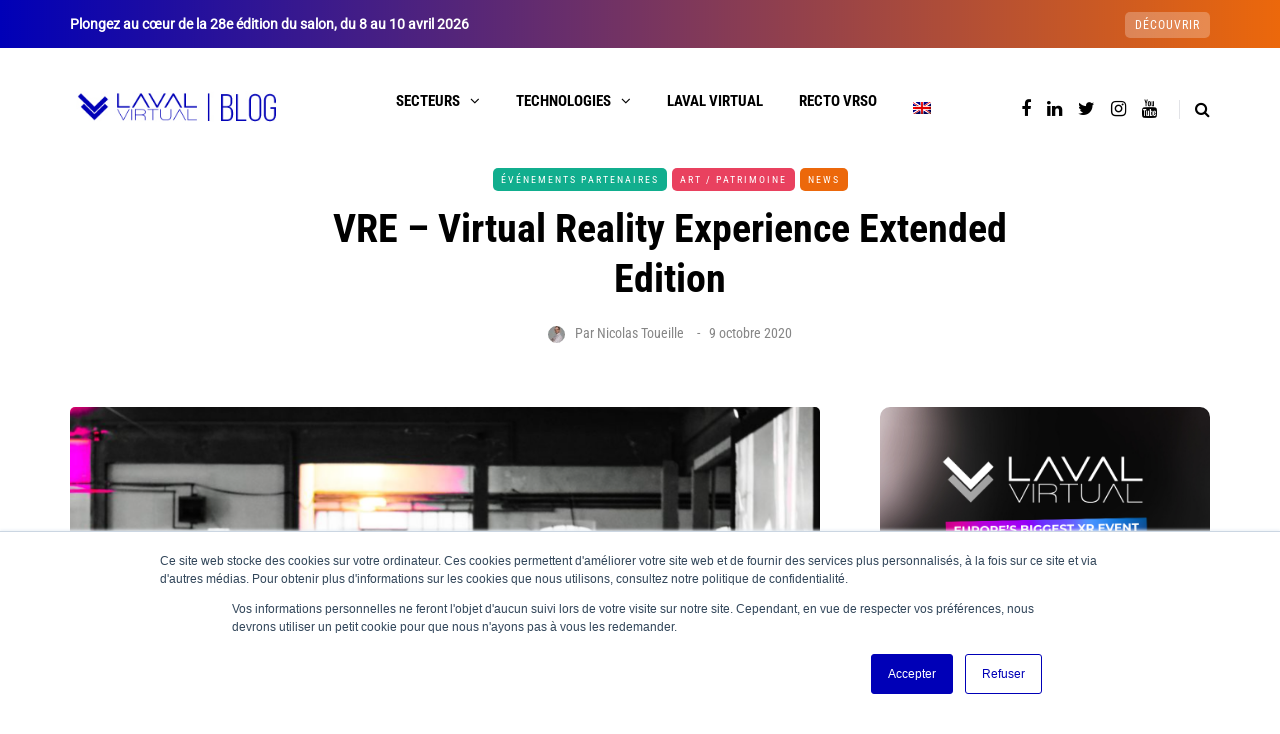

--- FILE ---
content_type: text/html; charset=UTF-8
request_url: https://blog.laval-virtual.com/virtual-reality-experience/
body_size: 24993
content:
<!DOCTYPE html>
<html lang="fr-FR" prefix="og: http://ogp.me/ns# fb: http://ogp.me/ns/fb#">
<head>
<meta name="viewport" content="width=device-width, initial-scale=1.0" />
<meta charset="UTF-8" />
<link rel="profile" href="https://gmpg.org/xfn/11" />
<link rel="pingback" href="https://blog.laval-virtual.com/xmlrpc.php" />
  <meta name='robots' content='index, follow, max-image-preview:large, max-snippet:-1, max-video-preview:-1' />
	<style>img:is([sizes="auto" i], [sizes^="auto," i]) { contain-intrinsic-size: 3000px 1500px }</style>
	<link rel="alternate" hreflang="fr" href="https://blog.laval-virtual.com/virtual-reality-experience/" />
<link rel="alternate" hreflang="en" href="https://blog.laval-virtual.com/en/vre-virtual-reality-experience-extended-edition/" />
<link rel="alternate" hreflang="x-default" href="https://blog.laval-virtual.com/virtual-reality-experience/" />

<!-- Google Tag Manager for WordPress by gtm4wp.com -->
<script data-cfasync="false" data-pagespeed-no-defer>
	var gtm4wp_datalayer_name = "dataLayer";
	var dataLayer = dataLayer || [];
</script>
<!-- End Google Tag Manager for WordPress by gtm4wp.com --><meta property="og:title" content="VRE - Virtual Reality Experience Extended Edition"/>
<meta property="og:description" content="Du 16 au 18 octobre 2020, aura lieu la deuxième édition de VRE - Virtual Reality Experience (Rome, Italie), qui porte cette année le sous-titre emblématiqu"/>
<meta property="og:image" content="https://blog.laval-virtual.com/wp-content/uploads/2020/10/VRE-edition-2020.png"/>
<meta property="og:image:width" content="2048" />
<meta property="og:image:height" content="1288" />
<meta property="og:image:type" content="image/png" />
<meta property="og:type" content="article"/>
<meta property="og:article:published_time" content="2020-10-09 10:39:40"/>
<meta property="og:article:modified_time" content="2020-10-12 15:58:44"/>
<meta name="twitter:card" content="summary">
<meta name="twitter:title" content="VRE - Virtual Reality Experience Extended Edition"/>
<meta name="twitter:description" content="Du 16 au 18 octobre 2020, aura lieu la deuxième édition de VRE - Virtual Reality Experience (Rome, Italie), qui porte cette année le sous-titre emblématiqu"/>
<meta name="twitter:image" content="https://blog.laval-virtual.com/wp-content/uploads/2020/10/VRE-edition-2020.png"/>
<meta name="author" content="Nicolas Toueille"/>

	<!-- This site is optimized with the Yoast SEO plugin v26.3 - https://yoast.com/wordpress/plugins/seo/ -->
	<title>Virtual Reality Experience dédié au Cinema VR</title>
	<meta name="description" content="Du 16 au 18 octobre 2020, ce sont les dates de la deuxième édition de VRE - Virtual Reality Experience à Rome" />
	<link rel="canonical" href="https://blog.laval-virtual.com/virtual-reality-experience/" />
	<meta property="og:url" content="https://blog.laval-virtual.com/virtual-reality-experience/" />
	<meta property="og:site_name" content="Le Blog de Laval Virtual I Actus VR/AR" />
	<meta property="article:publisher" content="https://www.facebook.com/pg/lavalvirtual/" />
	<meta property="article:published_time" content="2020-10-09T08:39:40+00:00" />
	<meta property="article:modified_time" content="2020-10-12T13:58:44+00:00" />
	<meta property="og:image" content="https://blog.laval-virtual.com/wp-content/uploads/2020/10/VRE-edition-2020.png" />
	<meta property="og:image:width" content="1024" />
	<meta property="og:image:height" content="644" />
	<meta property="og:image:type" content="image/png" />
	<meta name="author" content="Nicolas Toueille" />
	<meta name="twitter:creator" content="@lavalvirtual" />
	<meta name="twitter:site" content="@lavalvirtual" />
	<meta name="twitter:label1" content="Écrit par" />
	<meta name="twitter:data1" content="Nicolas Toueille" />
	<meta name="twitter:label2" content="Durée de lecture estimée" />
	<meta name="twitter:data2" content="3 minutes" />
	<script type="application/ld+json" class="yoast-schema-graph">{"@context":"https://schema.org","@graph":[{"@type":"Article","@id":"https://blog.laval-virtual.com/virtual-reality-experience/#article","isPartOf":{"@id":"https://blog.laval-virtual.com/virtual-reality-experience/"},"author":{"name":"Nicolas Toueille","@id":"https://blog.laval-virtual.com/#/schema/person/9e35ea20cc32d1f9e701096dd6d22b8d"},"headline":"VRE &#8211; Virtual Reality Experience Extended Edition","datePublished":"2020-10-09T08:39:40+00:00","dateModified":"2020-10-12T13:58:44+00:00","mainEntityOfPage":{"@id":"https://blog.laval-virtual.com/virtual-reality-experience/"},"wordCount":518,"publisher":{"@id":"https://blog.laval-virtual.com/#organization"},"image":{"@id":"https://blog.laval-virtual.com/virtual-reality-experience/#primaryimage"},"thumbnailUrl":"https://blog.laval-virtual.com/wp-content/uploads/2020/10/VRE-edition-2020.png","articleSection":["Art / Patrimoine","News","Événements partenaires"],"inLanguage":"fr-FR"},{"@type":"WebPage","@id":"https://blog.laval-virtual.com/virtual-reality-experience/","url":"https://blog.laval-virtual.com/virtual-reality-experience/","name":"Virtual Reality Experience dédié au Cinema VR","isPartOf":{"@id":"https://blog.laval-virtual.com/#website"},"primaryImageOfPage":{"@id":"https://blog.laval-virtual.com/virtual-reality-experience/#primaryimage"},"image":{"@id":"https://blog.laval-virtual.com/virtual-reality-experience/#primaryimage"},"thumbnailUrl":"https://blog.laval-virtual.com/wp-content/uploads/2020/10/VRE-edition-2020.png","datePublished":"2020-10-09T08:39:40+00:00","dateModified":"2020-10-12T13:58:44+00:00","description":"Du 16 au 18 octobre 2020, ce sont les dates de la deuxième édition de VRE - Virtual Reality Experience à Rome","breadcrumb":{"@id":"https://blog.laval-virtual.com/virtual-reality-experience/#breadcrumb"},"inLanguage":"fr-FR","potentialAction":[{"@type":"ReadAction","target":["https://blog.laval-virtual.com/virtual-reality-experience/"]}]},{"@type":"ImageObject","inLanguage":"fr-FR","@id":"https://blog.laval-virtual.com/virtual-reality-experience/#primaryimage","url":"https://blog.laval-virtual.com/wp-content/uploads/2020/10/VRE-edition-2020.png","contentUrl":"https://blog.laval-virtual.com/wp-content/uploads/2020/10/VRE-edition-2020.png","width":2048,"height":1288},{"@type":"BreadcrumbList","@id":"https://blog.laval-virtual.com/virtual-reality-experience/#breadcrumb","itemListElement":[{"@type":"ListItem","position":1,"name":"Home","item":"https://blog.laval-virtual.com/"},{"@type":"ListItem","position":2,"name":"VRE &#8211; Virtual Reality Experience Extended Edition"}]},{"@type":"WebSite","@id":"https://blog.laval-virtual.com/#website","url":"https://blog.laval-virtual.com/","name":"Le Blog de Laval Virtual I Actus VR/AR","description":"News, cas d’usages et événements sur la VR/AR","publisher":{"@id":"https://blog.laval-virtual.com/#organization"},"potentialAction":[{"@type":"SearchAction","target":{"@type":"EntryPoint","urlTemplate":"https://blog.laval-virtual.com/?s={search_term_string}"},"query-input":{"@type":"PropertyValueSpecification","valueRequired":true,"valueName":"search_term_string"}}],"inLanguage":"fr-FR"},{"@type":"Organization","@id":"https://blog.laval-virtual.com/#organization","name":"Laval Virtual","url":"https://blog.laval-virtual.com/","logo":{"@type":"ImageObject","inLanguage":"fr-FR","@id":"https://blog.laval-virtual.com/#/schema/logo/image/","url":"https://blog.laval-virtual.com/wp-content/uploads/2019/05/laval-virtual_logo_business_intelligence-2.png","contentUrl":"https://blog.laval-virtual.com/wp-content/uploads/2019/05/laval-virtual_logo_business_intelligence-2.png","width":265,"height":61,"caption":"Laval Virtual"},"image":{"@id":"https://blog.laval-virtual.com/#/schema/logo/image/"},"sameAs":["https://www.facebook.com/pg/lavalvirtual/","https://x.com/lavalvirtual","https://www.instagram.com/lavalvirtual/","https://www.linkedin.com/company/laval-virtual/","https://www.youtube.com/user/lavalvirtual","https://fr.wikipedia.org/wiki/Laval_Virtual"]},{"@type":"Person","@id":"https://blog.laval-virtual.com/#/schema/person/9e35ea20cc32d1f9e701096dd6d22b8d","name":"Nicolas Toueille","image":{"@type":"ImageObject","inLanguage":"fr-FR","@id":"https://blog.laval-virtual.com/#/schema/person/image/","url":"https://secure.gravatar.com/avatar/2456a488a75fe6dfd1ffc8d92a7b98fc?s=96&d=mm&r=g","contentUrl":"https://secure.gravatar.com/avatar/2456a488a75fe6dfd1ffc8d92a7b98fc?s=96&d=mm&r=g","caption":"Nicolas Toueille"},"description":"Laval Virtual est un entremetteur : nous facilitons la connexion entre les fournisseurs de solutions VR/AR et les utilisateurs ou futurs utilisateurs. De ces rencontres naissent des projets passionnants. Ce sont ces histoires d'hommes et de femmes, défricheurs et explorateurs de la réalité virtuelle, que je tente, en toute humilité, de valoriser et de faire connaitre.","url":"https://blog.laval-virtual.com/author/ntoueille/"}]}</script>
	<!-- / Yoast SEO plugin. -->


<link href='https://fonts.gstatic.com' crossorigin rel='preconnect' />
<link rel="alternate" type="application/rss+xml" title="Le Blog de Laval Virtual   I  Actus VR/AR &raquo; Flux" href="https://blog.laval-virtual.com/feed/" />
<link rel="alternate" type="application/rss+xml" title="Le Blog de Laval Virtual   I  Actus VR/AR &raquo; Flux des commentaires" href="https://blog.laval-virtual.com/comments/feed/" />
<link rel="alternate" type="application/rss+xml" title="Le Blog de Laval Virtual   I  Actus VR/AR &raquo; VRE &#8211; Virtual Reality Experience Extended Edition Flux des commentaires" href="https://blog.laval-virtual.com/virtual-reality-experience/feed/" />
<script type="text/javascript">
/* <![CDATA[ */
window._wpemojiSettings = {"baseUrl":"https:\/\/s.w.org\/images\/core\/emoji\/15.0.3\/72x72\/","ext":".png","svgUrl":"https:\/\/s.w.org\/images\/core\/emoji\/15.0.3\/svg\/","svgExt":".svg","source":{"concatemoji":"https:\/\/blog.laval-virtual.com\/wp-includes\/js\/wp-emoji-release.min.js?ver=6.7.4"}};
/*! This file is auto-generated */
!function(i,n){var o,s,e;function c(e){try{var t={supportTests:e,timestamp:(new Date).valueOf()};sessionStorage.setItem(o,JSON.stringify(t))}catch(e){}}function p(e,t,n){e.clearRect(0,0,e.canvas.width,e.canvas.height),e.fillText(t,0,0);var t=new Uint32Array(e.getImageData(0,0,e.canvas.width,e.canvas.height).data),r=(e.clearRect(0,0,e.canvas.width,e.canvas.height),e.fillText(n,0,0),new Uint32Array(e.getImageData(0,0,e.canvas.width,e.canvas.height).data));return t.every(function(e,t){return e===r[t]})}function u(e,t,n){switch(t){case"flag":return n(e,"\ud83c\udff3\ufe0f\u200d\u26a7\ufe0f","\ud83c\udff3\ufe0f\u200b\u26a7\ufe0f")?!1:!n(e,"\ud83c\uddfa\ud83c\uddf3","\ud83c\uddfa\u200b\ud83c\uddf3")&&!n(e,"\ud83c\udff4\udb40\udc67\udb40\udc62\udb40\udc65\udb40\udc6e\udb40\udc67\udb40\udc7f","\ud83c\udff4\u200b\udb40\udc67\u200b\udb40\udc62\u200b\udb40\udc65\u200b\udb40\udc6e\u200b\udb40\udc67\u200b\udb40\udc7f");case"emoji":return!n(e,"\ud83d\udc26\u200d\u2b1b","\ud83d\udc26\u200b\u2b1b")}return!1}function f(e,t,n){var r="undefined"!=typeof WorkerGlobalScope&&self instanceof WorkerGlobalScope?new OffscreenCanvas(300,150):i.createElement("canvas"),a=r.getContext("2d",{willReadFrequently:!0}),o=(a.textBaseline="top",a.font="600 32px Arial",{});return e.forEach(function(e){o[e]=t(a,e,n)}),o}function t(e){var t=i.createElement("script");t.src=e,t.defer=!0,i.head.appendChild(t)}"undefined"!=typeof Promise&&(o="wpEmojiSettingsSupports",s=["flag","emoji"],n.supports={everything:!0,everythingExceptFlag:!0},e=new Promise(function(e){i.addEventListener("DOMContentLoaded",e,{once:!0})}),new Promise(function(t){var n=function(){try{var e=JSON.parse(sessionStorage.getItem(o));if("object"==typeof e&&"number"==typeof e.timestamp&&(new Date).valueOf()<e.timestamp+604800&&"object"==typeof e.supportTests)return e.supportTests}catch(e){}return null}();if(!n){if("undefined"!=typeof Worker&&"undefined"!=typeof OffscreenCanvas&&"undefined"!=typeof URL&&URL.createObjectURL&&"undefined"!=typeof Blob)try{var e="postMessage("+f.toString()+"("+[JSON.stringify(s),u.toString(),p.toString()].join(",")+"));",r=new Blob([e],{type:"text/javascript"}),a=new Worker(URL.createObjectURL(r),{name:"wpTestEmojiSupports"});return void(a.onmessage=function(e){c(n=e.data),a.terminate(),t(n)})}catch(e){}c(n=f(s,u,p))}t(n)}).then(function(e){for(var t in e)n.supports[t]=e[t],n.supports.everything=n.supports.everything&&n.supports[t],"flag"!==t&&(n.supports.everythingExceptFlag=n.supports.everythingExceptFlag&&n.supports[t]);n.supports.everythingExceptFlag=n.supports.everythingExceptFlag&&!n.supports.flag,n.DOMReady=!1,n.readyCallback=function(){n.DOMReady=!0}}).then(function(){return e}).then(function(){var e;n.supports.everything||(n.readyCallback(),(e=n.source||{}).concatemoji?t(e.concatemoji):e.wpemoji&&e.twemoji&&(t(e.twemoji),t(e.wpemoji)))}))}((window,document),window._wpemojiSettings);
/* ]]> */
</script>
<link rel="stylesheet" href="https://blog.laval-virtual.com/wp-content/plugins/instagram-feed/css/sbi-styles.min.css?ver=6.9.1">
<style id='wp-emoji-styles-inline-css' type='text/css'>

	img.wp-smiley, img.emoji {
		display: inline !important;
		border: none !important;
		box-shadow: none !important;
		height: 1em !important;
		width: 1em !important;
		margin: 0 0.07em !important;
		vertical-align: -0.1em !important;
		background: none !important;
		padding: 0 !important;
	}
</style>
<link rel="stylesheet" href="https://blog.laval-virtual.com/wp-includes/css/dist/block-library/style.min.css?ver=6.7.4">
<style id='filebird-block-filebird-gallery-style-inline-css' type='text/css'>
ul.filebird-block-filebird-gallery{margin:auto!important;padding:0!important;width:100%}ul.filebird-block-filebird-gallery.layout-grid{display:grid;grid-gap:20px;align-items:stretch;grid-template-columns:repeat(var(--columns),1fr);justify-items:stretch}ul.filebird-block-filebird-gallery.layout-grid li img{border:1px solid #ccc;box-shadow:2px 2px 6px 0 rgba(0,0,0,.3);height:100%;max-width:100%;-o-object-fit:cover;object-fit:cover;width:100%}ul.filebird-block-filebird-gallery.layout-masonry{-moz-column-count:var(--columns);-moz-column-gap:var(--space);column-gap:var(--space);-moz-column-width:var(--min-width);columns:var(--min-width) var(--columns);display:block;overflow:auto}ul.filebird-block-filebird-gallery.layout-masonry li{margin-bottom:var(--space)}ul.filebird-block-filebird-gallery li{list-style:none}ul.filebird-block-filebird-gallery li figure{height:100%;margin:0;padding:0;position:relative;width:100%}ul.filebird-block-filebird-gallery li figure figcaption{background:linear-gradient(0deg,rgba(0,0,0,.7),rgba(0,0,0,.3) 70%,transparent);bottom:0;box-sizing:border-box;color:#fff;font-size:.8em;margin:0;max-height:100%;overflow:auto;padding:3em .77em .7em;position:absolute;text-align:center;width:100%;z-index:2}ul.filebird-block-filebird-gallery li figure figcaption a{color:inherit}

</style>
<style id='classic-theme-styles-inline-css' type='text/css'>
/*! This file is auto-generated */
.wp-block-button__link{color:#fff;background-color:#32373c;border-radius:9999px;box-shadow:none;text-decoration:none;padding:calc(.667em + 2px) calc(1.333em + 2px);font-size:1.125em}.wp-block-file__button{background:#32373c;color:#fff;text-decoration:none}
</style>
<style id='global-styles-inline-css' type='text/css'>
:root{--wp--preset--aspect-ratio--square: 1;--wp--preset--aspect-ratio--4-3: 4/3;--wp--preset--aspect-ratio--3-4: 3/4;--wp--preset--aspect-ratio--3-2: 3/2;--wp--preset--aspect-ratio--2-3: 2/3;--wp--preset--aspect-ratio--16-9: 16/9;--wp--preset--aspect-ratio--9-16: 9/16;--wp--preset--color--black: #000000;--wp--preset--color--cyan-bluish-gray: #abb8c3;--wp--preset--color--white: #ffffff;--wp--preset--color--pale-pink: #f78da7;--wp--preset--color--vivid-red: #cf2e2e;--wp--preset--color--luminous-vivid-orange: #ff6900;--wp--preset--color--luminous-vivid-amber: #fcb900;--wp--preset--color--light-green-cyan: #7bdcb5;--wp--preset--color--vivid-green-cyan: #00d084;--wp--preset--color--pale-cyan-blue: #8ed1fc;--wp--preset--color--vivid-cyan-blue: #0693e3;--wp--preset--color--vivid-purple: #9b51e0;--wp--preset--gradient--vivid-cyan-blue-to-vivid-purple: linear-gradient(135deg,rgba(6,147,227,1) 0%,rgb(155,81,224) 100%);--wp--preset--gradient--light-green-cyan-to-vivid-green-cyan: linear-gradient(135deg,rgb(122,220,180) 0%,rgb(0,208,130) 100%);--wp--preset--gradient--luminous-vivid-amber-to-luminous-vivid-orange: linear-gradient(135deg,rgba(252,185,0,1) 0%,rgba(255,105,0,1) 100%);--wp--preset--gradient--luminous-vivid-orange-to-vivid-red: linear-gradient(135deg,rgba(255,105,0,1) 0%,rgb(207,46,46) 100%);--wp--preset--gradient--very-light-gray-to-cyan-bluish-gray: linear-gradient(135deg,rgb(238,238,238) 0%,rgb(169,184,195) 100%);--wp--preset--gradient--cool-to-warm-spectrum: linear-gradient(135deg,rgb(74,234,220) 0%,rgb(151,120,209) 20%,rgb(207,42,186) 40%,rgb(238,44,130) 60%,rgb(251,105,98) 80%,rgb(254,248,76) 100%);--wp--preset--gradient--blush-light-purple: linear-gradient(135deg,rgb(255,206,236) 0%,rgb(152,150,240) 100%);--wp--preset--gradient--blush-bordeaux: linear-gradient(135deg,rgb(254,205,165) 0%,rgb(254,45,45) 50%,rgb(107,0,62) 100%);--wp--preset--gradient--luminous-dusk: linear-gradient(135deg,rgb(255,203,112) 0%,rgb(199,81,192) 50%,rgb(65,88,208) 100%);--wp--preset--gradient--pale-ocean: linear-gradient(135deg,rgb(255,245,203) 0%,rgb(182,227,212) 50%,rgb(51,167,181) 100%);--wp--preset--gradient--electric-grass: linear-gradient(135deg,rgb(202,248,128) 0%,rgb(113,206,126) 100%);--wp--preset--gradient--midnight: linear-gradient(135deg,rgb(2,3,129) 0%,rgb(40,116,252) 100%);--wp--preset--font-size--small: 13px;--wp--preset--font-size--medium: 20px;--wp--preset--font-size--large: 36px;--wp--preset--font-size--x-large: 42px;--wp--preset--spacing--20: 0.44rem;--wp--preset--spacing--30: 0.67rem;--wp--preset--spacing--40: 1rem;--wp--preset--spacing--50: 1.5rem;--wp--preset--spacing--60: 2.25rem;--wp--preset--spacing--70: 3.38rem;--wp--preset--spacing--80: 5.06rem;--wp--preset--shadow--natural: 6px 6px 9px rgba(0, 0, 0, 0.2);--wp--preset--shadow--deep: 12px 12px 50px rgba(0, 0, 0, 0.4);--wp--preset--shadow--sharp: 6px 6px 0px rgba(0, 0, 0, 0.2);--wp--preset--shadow--outlined: 6px 6px 0px -3px rgba(255, 255, 255, 1), 6px 6px rgba(0, 0, 0, 1);--wp--preset--shadow--crisp: 6px 6px 0px rgba(0, 0, 0, 1);}:where(.is-layout-flex){gap: 0.5em;}:where(.is-layout-grid){gap: 0.5em;}body .is-layout-flex{display: flex;}.is-layout-flex{flex-wrap: wrap;align-items: center;}.is-layout-flex > :is(*, div){margin: 0;}body .is-layout-grid{display: grid;}.is-layout-grid > :is(*, div){margin: 0;}:where(.wp-block-columns.is-layout-flex){gap: 2em;}:where(.wp-block-columns.is-layout-grid){gap: 2em;}:where(.wp-block-post-template.is-layout-flex){gap: 1.25em;}:where(.wp-block-post-template.is-layout-grid){gap: 1.25em;}.has-black-color{color: var(--wp--preset--color--black) !important;}.has-cyan-bluish-gray-color{color: var(--wp--preset--color--cyan-bluish-gray) !important;}.has-white-color{color: var(--wp--preset--color--white) !important;}.has-pale-pink-color{color: var(--wp--preset--color--pale-pink) !important;}.has-vivid-red-color{color: var(--wp--preset--color--vivid-red) !important;}.has-luminous-vivid-orange-color{color: var(--wp--preset--color--luminous-vivid-orange) !important;}.has-luminous-vivid-amber-color{color: var(--wp--preset--color--luminous-vivid-amber) !important;}.has-light-green-cyan-color{color: var(--wp--preset--color--light-green-cyan) !important;}.has-vivid-green-cyan-color{color: var(--wp--preset--color--vivid-green-cyan) !important;}.has-pale-cyan-blue-color{color: var(--wp--preset--color--pale-cyan-blue) !important;}.has-vivid-cyan-blue-color{color: var(--wp--preset--color--vivid-cyan-blue) !important;}.has-vivid-purple-color{color: var(--wp--preset--color--vivid-purple) !important;}.has-black-background-color{background-color: var(--wp--preset--color--black) !important;}.has-cyan-bluish-gray-background-color{background-color: var(--wp--preset--color--cyan-bluish-gray) !important;}.has-white-background-color{background-color: var(--wp--preset--color--white) !important;}.has-pale-pink-background-color{background-color: var(--wp--preset--color--pale-pink) !important;}.has-vivid-red-background-color{background-color: var(--wp--preset--color--vivid-red) !important;}.has-luminous-vivid-orange-background-color{background-color: var(--wp--preset--color--luminous-vivid-orange) !important;}.has-luminous-vivid-amber-background-color{background-color: var(--wp--preset--color--luminous-vivid-amber) !important;}.has-light-green-cyan-background-color{background-color: var(--wp--preset--color--light-green-cyan) !important;}.has-vivid-green-cyan-background-color{background-color: var(--wp--preset--color--vivid-green-cyan) !important;}.has-pale-cyan-blue-background-color{background-color: var(--wp--preset--color--pale-cyan-blue) !important;}.has-vivid-cyan-blue-background-color{background-color: var(--wp--preset--color--vivid-cyan-blue) !important;}.has-vivid-purple-background-color{background-color: var(--wp--preset--color--vivid-purple) !important;}.has-black-border-color{border-color: var(--wp--preset--color--black) !important;}.has-cyan-bluish-gray-border-color{border-color: var(--wp--preset--color--cyan-bluish-gray) !important;}.has-white-border-color{border-color: var(--wp--preset--color--white) !important;}.has-pale-pink-border-color{border-color: var(--wp--preset--color--pale-pink) !important;}.has-vivid-red-border-color{border-color: var(--wp--preset--color--vivid-red) !important;}.has-luminous-vivid-orange-border-color{border-color: var(--wp--preset--color--luminous-vivid-orange) !important;}.has-luminous-vivid-amber-border-color{border-color: var(--wp--preset--color--luminous-vivid-amber) !important;}.has-light-green-cyan-border-color{border-color: var(--wp--preset--color--light-green-cyan) !important;}.has-vivid-green-cyan-border-color{border-color: var(--wp--preset--color--vivid-green-cyan) !important;}.has-pale-cyan-blue-border-color{border-color: var(--wp--preset--color--pale-cyan-blue) !important;}.has-vivid-cyan-blue-border-color{border-color: var(--wp--preset--color--vivid-cyan-blue) !important;}.has-vivid-purple-border-color{border-color: var(--wp--preset--color--vivid-purple) !important;}.has-vivid-cyan-blue-to-vivid-purple-gradient-background{background: var(--wp--preset--gradient--vivid-cyan-blue-to-vivid-purple) !important;}.has-light-green-cyan-to-vivid-green-cyan-gradient-background{background: var(--wp--preset--gradient--light-green-cyan-to-vivid-green-cyan) !important;}.has-luminous-vivid-amber-to-luminous-vivid-orange-gradient-background{background: var(--wp--preset--gradient--luminous-vivid-amber-to-luminous-vivid-orange) !important;}.has-luminous-vivid-orange-to-vivid-red-gradient-background{background: var(--wp--preset--gradient--luminous-vivid-orange-to-vivid-red) !important;}.has-very-light-gray-to-cyan-bluish-gray-gradient-background{background: var(--wp--preset--gradient--very-light-gray-to-cyan-bluish-gray) !important;}.has-cool-to-warm-spectrum-gradient-background{background: var(--wp--preset--gradient--cool-to-warm-spectrum) !important;}.has-blush-light-purple-gradient-background{background: var(--wp--preset--gradient--blush-light-purple) !important;}.has-blush-bordeaux-gradient-background{background: var(--wp--preset--gradient--blush-bordeaux) !important;}.has-luminous-dusk-gradient-background{background: var(--wp--preset--gradient--luminous-dusk) !important;}.has-pale-ocean-gradient-background{background: var(--wp--preset--gradient--pale-ocean) !important;}.has-electric-grass-gradient-background{background: var(--wp--preset--gradient--electric-grass) !important;}.has-midnight-gradient-background{background: var(--wp--preset--gradient--midnight) !important;}.has-small-font-size{font-size: var(--wp--preset--font-size--small) !important;}.has-medium-font-size{font-size: var(--wp--preset--font-size--medium) !important;}.has-large-font-size{font-size: var(--wp--preset--font-size--large) !important;}.has-x-large-font-size{font-size: var(--wp--preset--font-size--x-large) !important;}
:where(.wp-block-post-template.is-layout-flex){gap: 1.25em;}:where(.wp-block-post-template.is-layout-grid){gap: 1.25em;}
:where(.wp-block-columns.is-layout-flex){gap: 2em;}:where(.wp-block-columns.is-layout-grid){gap: 2em;}
:root :where(.wp-block-pullquote){font-size: 1.5em;line-height: 1.6;}
</style>
<link rel="stylesheet" href="https://blog.laval-virtual.com/wp-content/plugins/contact-form-7/includes/css/styles.css?ver=6.1.3">
<link rel="stylesheet" href="https://blog.laval-virtual.com/wp-content/plugins/responsive-lightbox/assets/swipebox/swipebox.min.css?ver=1.5.2">
<link rel="stylesheet" href="https://blog.laval-virtual.com/wp-content/plugins/sitepress-multilingual-cms/templates/language-switchers/legacy-list-horizontal/style.min.css?ver=1">
<link rel="stylesheet" href="https://blog.laval-virtual.com/wp-content/themes/saxon/css/bootstrap.css?ver=6.7.4">
<link rel="stylesheet" href="https://blog.laval-virtual.com/wp-content/themes/saxon/js/owl-carousel/owl.carousel.css?ver=6.7.4">
<link rel="stylesheet" href="https://blog.laval-virtual.com/wp-content/themes/saxon/style.css?ver=1.0.2">
<link rel="stylesheet" href="https://blog.laval-virtual.com/wp-content/themes/saxon/responsive.css?ver=all">
<link rel="stylesheet" href="https://blog.laval-virtual.com/wp-content/themes/saxon/css/animations.css?ver=6.7.4">
<link rel="stylesheet" href="https://blog.laval-virtual.com/wp-content/themes/saxon/css/font-awesome.css?ver=6.7.4">
<link rel="stylesheet" href="https://blog.laval-virtual.com/wp-content/themes/saxon/js/select2/select2.css?ver=6.7.4">
<link rel="stylesheet" href="https://blog.laval-virtual.com/wp-content/themes/saxon/css/idangerous.swiper.css?ver=6.7.4">
<link rel="stylesheet" href="https://blog.laval-virtual.com/wp-content/themes/saxon/js/aos/aos.css?ver=6.7.4">
<link rel="stylesheet" href="https://blog.laval-virtual.com/wp-includes/css/dashicons.min.css?ver=6.7.4">
<link rel="stylesheet" href="https://blog.laval-virtual.com/wp-includes/js/thickbox/thickbox.css?ver=6.7.4">
<link rel="stylesheet" href="https://blog.laval-virtual.com/wp-content/themes/saxon/inc/modules/mega-menu/css/mega-menu.css?ver=6.7.4">
<link rel="stylesheet" href="https://blog.laval-virtual.com/wp-content/themes/saxon/inc/modules/mega-menu/css/mega-menu-responsive.css?ver=6.7.4">
<link rel="stylesheet" href="https://blog.laval-virtual.com/wp-content/plugins/wp-pagenavi/pagenavi-css.css?ver=2.70">
<link rel="stylesheet" href="https://blog.laval-virtual.com/wp-content/uploads/style-cache-saxon.css?ver=1762253813.4031">
<script type="text/javascript" id="wpml-cookie-js-extra">
/* <![CDATA[ */
var wpml_cookies = {"wp-wpml_current_language":{"value":"fr","expires":1,"path":"\/"}};
var wpml_cookies = {"wp-wpml_current_language":{"value":"fr","expires":1,"path":"\/"}};
/* ]]> */
</script>
<script type="text/javascript" src="https://blog.laval-virtual.com/wp-content/plugins/sitepress-multilingual-cms/res/js/cookies/language-cookie.js?ver=484900" id="wpml-cookie-js" defer="defer" data-wp-strategy="defer"></script>
<script type="text/javascript" src="https://blog.laval-virtual.com/wp-includes/js/jquery/jquery.min.js?ver=3.7.1" id="jquery-core-js"></script>
<script type="text/javascript" src="https://blog.laval-virtual.com/wp-includes/js/jquery/jquery-migrate.min.js?ver=3.4.1" id="jquery-migrate-js"></script>
<script type="text/javascript" src="https://blog.laval-virtual.com/wp-content/plugins/responsive-lightbox/assets/swipebox/jquery.swipebox.min.js?ver=1.5.2" id="responsive-lightbox-swipebox-js"></script>
<script type="text/javascript" src="https://blog.laval-virtual.com/wp-includes/js/underscore.min.js?ver=1.13.7" id="underscore-js"></script>
<script type="text/javascript" src="https://blog.laval-virtual.com/wp-content/plugins/responsive-lightbox/assets/infinitescroll/infinite-scroll.pkgd.min.js?ver=4.0.1" id="responsive-lightbox-infinite-scroll-js"></script>
<script type="text/javascript" id="responsive-lightbox-js-before">
/* <![CDATA[ */
var rlArgs = {"script":"swipebox","selector":"lightbox","customEvents":"","activeGalleries":true,"animation":true,"hideCloseButtonOnMobile":false,"removeBarsOnMobile":false,"hideBars":true,"hideBarsDelay":5000,"videoMaxWidth":1080,"useSVG":true,"loopAtEnd":false,"woocommerce_gallery":false,"ajaxurl":"https:\/\/blog.laval-virtual.com\/wp-admin\/admin-ajax.php","nonce":"cbf723c843","preview":false,"postId":10581,"scriptExtension":false};
/* ]]> */
</script>
<script type="text/javascript" src="https://blog.laval-virtual.com/wp-content/plugins/responsive-lightbox/js/front.js?ver=2.5.3" id="responsive-lightbox-js"></script>
<script type="text/javascript" src="https://blog.laval-virtual.com/wp-content/uploads/js-cache-saxon.js?ver=1762253813.4043" id="js-cache-saxon-js"></script>
<link rel="https://api.w.org/" href="https://blog.laval-virtual.com/wp-json/" /><link rel="alternate" title="JSON" type="application/json" href="https://blog.laval-virtual.com/wp-json/wp/v2/posts/10581" /><link rel="EditURI" type="application/rsd+xml" title="RSD" href="https://blog.laval-virtual.com/xmlrpc.php?rsd" />
<meta name="generator" content="WordPress 6.7.4" />
<link rel='shortlink' href='https://blog.laval-virtual.com/?p=10581' />
<link rel="alternate" title="oEmbed (JSON)" type="application/json+oembed" href="https://blog.laval-virtual.com/wp-json/oembed/1.0/embed?url=https%3A%2F%2Fblog.laval-virtual.com%2Fvirtual-reality-experience%2F" />
<link rel="alternate" title="oEmbed (XML)" type="text/xml+oembed" href="https://blog.laval-virtual.com/wp-json/oembed/1.0/embed?url=https%3A%2F%2Fblog.laval-virtual.com%2Fvirtual-reality-experience%2F&#038;format=xml" />
<meta name="generator" content="WPML ver:4.8.4 stt:1,4;" />

		<!-- GA Google Analytics @ https://m0n.co/ga -->
		<script async src="https://www.googletagmanager.com/gtag/js?id=UA-12464201-4"></script>
		<script>
			window.dataLayer = window.dataLayer || [];
			function gtag(){dataLayer.push(arguments);}
			gtag('js', new Date());
			gtag('config', 'UA-12464201-4');
		</script>

				<!-- DO NOT COPY THIS SNIPPET! Start of Page Analytics Tracking for HubSpot WordPress plugin v11.3.21-->
			<script class="hsq-set-content-id" data-content-id="blog-post">
				var _hsq = _hsq || [];
				_hsq.push(["setContentType", "blog-post"]);
			</script>
			<!-- DO NOT COPY THIS SNIPPET! End of Page Analytics Tracking for HubSpot WordPress plugin -->
			
<!-- Google Tag Manager for WordPress by gtm4wp.com -->
<!-- GTM Container placement set to footer -->
<script data-cfasync="false" data-pagespeed-no-defer type="text/javascript">
	var dataLayer_content = {"pagePostType":"post","pagePostType2":"single-post","pageCategory":["art-patrimoine","news","evenements-partenaires"],"pagePostAuthor":"Nicolas Toueille"};
	dataLayer.push( dataLayer_content );
</script>
<script data-cfasync="false" data-pagespeed-no-defer type="text/javascript">
(function(w,d,s,l,i){w[l]=w[l]||[];w[l].push({'gtm.start':
new Date().getTime(),event:'gtm.js'});var f=d.getElementsByTagName(s)[0],
j=d.createElement(s),dl=l!='dataLayer'?'&l='+l:'';j.async=true;j.src=
'//www.googletagmanager.com/gtm.js?id='+i+dl;f.parentNode.insertBefore(j,f);
})(window,document,'script','dataLayer','GTM-NDF6W64');
</script>
<!-- End Google Tag Manager for WordPress by gtm4wp.com -->      <meta name="onesignal" content="wordpress-plugin"/>
            <script>

      window.OneSignalDeferred = window.OneSignalDeferred || [];

      OneSignalDeferred.push(function(OneSignal) {
        var oneSignal_options = {};
        window._oneSignalInitOptions = oneSignal_options;

        oneSignal_options['serviceWorkerParam'] = { scope: '/' };
oneSignal_options['serviceWorkerPath'] = 'OneSignalSDKWorker.js.php';

        OneSignal.Notifications.setDefaultUrl("https://blog.laval-virtual.com");

        oneSignal_options['wordpress'] = true;
oneSignal_options['appId'] = 'f4233243-d041-4933-8c8f-c737f524c91e';
oneSignal_options['allowLocalhostAsSecureOrigin'] = true;
oneSignal_options['welcomeNotification'] = { };
oneSignal_options['welcomeNotification']['title'] = "";
oneSignal_options['welcomeNotification']['message'] = "";
oneSignal_options['path'] = "https://blog.laval-virtual.com/wp-content/plugins/onesignal-free-web-push-notifications/sdk_files/";
oneSignal_options['promptOptions'] = { };
oneSignal_options['notifyButton'] = { };
oneSignal_options['notifyButton']['enable'] = true;
oneSignal_options['notifyButton']['position'] = 'bottom-left';
oneSignal_options['notifyButton']['theme'] = 'default';
oneSignal_options['notifyButton']['size'] = 'medium';
oneSignal_options['notifyButton']['showCredit'] = false;
oneSignal_options['notifyButton']['text'] = {};
oneSignal_options['notifyButton']['text']['tip.state.unsubscribed'] = 'Activer les notifications';
oneSignal_options['notifyButton']['text']['tip.state.subscribed'] = 'Vous avez activé les notifications';
oneSignal_options['notifyButton']['text']['tip.state.blocked'] = 'Vous avez bloqué les notifications';
oneSignal_options['notifyButton']['text']['message.action.subscribed'] = 'Merci pour votre abonnement !';
oneSignal_options['notifyButton']['text']['dialog.main.button.subscribe'] = 'S&#039;ABONNER';
oneSignal_options['notifyButton']['text']['dialog.main.button.unsubscribe'] = 'SE DÉSABONNER';
oneSignal_options['notifyButton']['colors'] = {};
oneSignal_options['notifyButton']['colors']['circle.background'] = '#0004b7';
oneSignal_options['notifyButton']['colors']['pulse.color'] = '#0004b7';
oneSignal_options['notifyButton']['colors']['dialog.button.background'] = '#0004b7';
oneSignal_options['notifyButton']['offset'] = {};
oneSignal_options['notifyButton']['offset']['bottom'] = '60px';
oneSignal_options['notifyButton']['offset']['left'] = '2vw';
              OneSignal.init(window._oneSignalInitOptions);
                    });

      function documentInitOneSignal() {
        var oneSignal_elements = document.getElementsByClassName("OneSignal-prompt");

        var oneSignalLinkClickHandler = function(event) { OneSignal.Notifications.requestPermission(); event.preventDefault(); };        for(var i = 0; i < oneSignal_elements.length; i++)
          oneSignal_elements[i].addEventListener('click', oneSignalLinkClickHandler, false);
      }

      if (document.readyState === 'complete') {
           documentInitOneSignal();
      }
      else {
           window.addEventListener("load", function(event){
               documentInitOneSignal();
          });
      }
    </script>
<meta name="redi-version" content="1.2.7" /><link rel="icon" href="https://blog.laval-virtual.com/wp-content/uploads/2019/05/Fav_Blog-02-1.png" sizes="32x32" />
<link rel="icon" href="https://blog.laval-virtual.com/wp-content/uploads/2019/05/Fav_Blog-02-1.png" sizes="192x192" />
<link rel="apple-touch-icon" href="https://blog.laval-virtual.com/wp-content/uploads/2019/05/Fav_Blog-02-1.png" />
<meta name="msapplication-TileImage" content="https://blog.laval-virtual.com/wp-content/uploads/2019/05/Fav_Blog-02-1.png" />
<style id="kirki-inline-styles">@font-face{font-display:swap;font-family:'Barlow';font-style:italic;font-weight:100;src:url(https://fonts.gstatic.com/l/font?kit=7cHtv4kjgoGqM7E_CfNYwHk&skey=c079aaa284cdfedf&v=v13) format('woff');}@font-face{font-display:swap;font-family:'Barlow';font-style:italic;font-weight:200;src:url(https://fonts.gstatic.com/l/font?kit=7cHsv4kjgoGqM7E_CfP04Voq&skey=9a40589dc4645af7&v=v13) format('woff');}@font-face{font-display:swap;font-family:'Barlow';font-style:italic;font-weight:300;src:url(https://fonts.gstatic.com/l/font?kit=7cHsv4kjgoGqM7E_CfOQ4loq&skey=cff9305546dac9b9&v=v13) format('woff');}@font-face{font-display:swap;font-family:'Barlow';font-style:italic;font-weight:400;src:url(https://fonts.gstatic.com/l/font?kit=7cHrv4kjgoGqM7E_Ccs_&skey=ae428d300932fbee&v=v13) format('woff');}@font-face{font-display:swap;font-family:'Barlow';font-style:italic;font-weight:500;src:url(https://fonts.gstatic.com/l/font?kit=7cHsv4kjgoGqM7E_CfPI41oq&skey=989d87b0113009a2&v=v13) format('woff');}@font-face{font-display:swap;font-family:'Barlow';font-style:italic;font-weight:600;src:url(https://fonts.gstatic.com/l/font?kit=7cHsv4kjgoGqM7E_CfPk5Foq&skey=b6fa275773d7d91f&v=v13) format('woff');}@font-face{font-display:swap;font-family:'Barlow';font-style:italic;font-weight:700;src:url(https://fonts.gstatic.com/l/font?kit=7cHsv4kjgoGqM7E_CfOA5Voq&skey=25c93348b6ec64d8&v=v13) format('woff');}@font-face{font-display:swap;font-family:'Barlow';font-style:italic;font-weight:800;src:url(https://fonts.gstatic.com/l/font?kit=7cHsv4kjgoGqM7E_CfOc5loq&skey=4f8c1421606143df&v=v13) format('woff');}@font-face{font-display:swap;font-family:'Barlow';font-style:italic;font-weight:900;src:url(https://fonts.gstatic.com/l/font?kit=7cHsv4kjgoGqM7E_CfO451oq&skey=a17eda9aca9f836a&v=v13) format('woff');}@font-face{font-display:swap;font-family:'Barlow';font-style:normal;font-weight:400;src:url(https://fonts.gstatic.com/l/font?kit=7cHpv4kjgoGqM7EPCA&skey=32d7acf8757dbad0&v=v13) format('woff');}@font-face{font-display:swap;font-family:'Roboto Condensed';font-style:italic;font-weight:300;src:url(https://fonts.gstatic.com/l/font?kit=ieVW2ZhZI2eCN5jzbjEETS9weq8-19ehAyvMum7nfDB64UYK5Xo&skey=7b4bef3e83279e13&v=v31) format('woff');}@font-face{font-display:swap;font-family:'Roboto Condensed';font-style:italic;font-weight:400;src:url(https://fonts.gstatic.com/l/font?kit=ieVW2ZhZI2eCN5jzbjEETS9weq8-19ehAyvMum7nfDB64RgK5Xo&skey=7b4bef3e83279e13&v=v31) format('woff');}@font-face{font-display:swap;font-family:'Roboto Condensed';font-style:italic;font-weight:700;src:url(https://fonts.gstatic.com/l/font?kit=ieVW2ZhZI2eCN5jzbjEETS9weq8-19ehAyvMum7nfDB64f8N5Xo&skey=7b4bef3e83279e13&v=v31) format('woff');}@font-face{font-display:swap;font-family:'Roboto Condensed';font-style:normal;font-weight:400;src:url(https://fonts.gstatic.com/l/font?kit=ieVo2ZhZI2eCN5jzbjEETS9weq8-_d6T_POl0fRJeyWyovBK&skey=9986ecffddb755ab&v=v31) format('woff');}@font-face{font-display:swap;font-family:'Roboto Condensed';font-style:normal;font-weight:700;src:url(https://fonts.gstatic.com/l/font?kit=ieVo2ZhZI2eCN5jzbjEETS9weq8-_d6T_POl0fRJeyVVpfBK&skey=9986ecffddb755ab&v=v31) format('woff');}@font-face{font-display:swap;font-family:'Roboto';font-style:italic;font-weight:100;font-stretch:normal;src:url(https://fonts.gstatic.com/l/font?kit=KFOKCnqEu92Fr1Mu53ZEC9_Vu3r1gIhOszmOClHrs6ljXfMMLoHRiAw&skey=c608c610063635f9&v=v50) format('woff');}@font-face{font-display:swap;font-family:'Roboto';font-style:italic;font-weight:300;font-stretch:normal;src:url(https://fonts.gstatic.com/l/font?kit=KFOKCnqEu92Fr1Mu53ZEC9_Vu3r1gIhOszmOClHrs6ljXfMMLt_QiAw&skey=c608c610063635f9&v=v50) format('woff');}@font-face{font-display:swap;font-family:'Roboto';font-style:italic;font-weight:400;font-stretch:normal;src:url(https://fonts.gstatic.com/l/font?kit=KFOKCnqEu92Fr1Mu53ZEC9_Vu3r1gIhOszmOClHrs6ljXfMMLoHQiAw&skey=c608c610063635f9&v=v50) format('woff');}@font-face{font-display:swap;font-family:'Roboto';font-style:italic;font-weight:500;font-stretch:normal;src:url(https://fonts.gstatic.com/l/font?kit=KFOKCnqEu92Fr1Mu53ZEC9_Vu3r1gIhOszmOClHrs6ljXfMMLrPQiAw&skey=c608c610063635f9&v=v50) format('woff');}@font-face{font-display:swap;font-family:'Roboto';font-style:italic;font-weight:700;font-stretch:normal;src:url(https://fonts.gstatic.com/l/font?kit=KFOKCnqEu92Fr1Mu53ZEC9_Vu3r1gIhOszmOClHrs6ljXfMMLmbXiAw&skey=c608c610063635f9&v=v50) format('woff');}@font-face{font-display:swap;font-family:'Roboto';font-style:italic;font-weight:900;font-stretch:normal;src:url(https://fonts.gstatic.com/l/font?kit=KFOKCnqEu92Fr1Mu53ZEC9_Vu3r1gIhOszmOClHrs6ljXfMMLijXiAw&skey=c608c610063635f9&v=v50) format('woff');}@font-face{font-display:swap;font-family:'Roboto';font-style:normal;font-weight:400;font-stretch:normal;src:url(https://fonts.gstatic.com/l/font?kit=KFOMCnqEu92Fr1ME7kSn66aGLdTylUAMQXC89YmC2DPNWubEbWmQ&skey=a0a0114a1dcab3ac&v=v50) format('woff');}</style>
<!-- START - Open Graph and Twitter Card Tags 3.3.5 -->
 <!-- Facebook Open Graph -->
  <meta property="og:locale" content="fr_FR"/>
  <meta property="og:site_name" content="Le Blog de Laval Virtual   I  Actus VR/AR"/>
  <meta property="og:title" content="Virtual Reality Experience dédié au Cinema VR"/>
  <meta property="og:url" content="https://blog.laval-virtual.com/virtual-reality-experience/"/>
  <meta property="og:type" content="article"/>
  <meta property="og:description" content="Du 16 au 18 octobre 2020, ce sont les dates de la deuxième édition de VRE - Virtual Reality Experience à Rome"/>
  <meta property="og:image" content="https://blog.laval-virtual.com/wp-content/uploads/2020/10/VRE-edition-2020.png"/>
  <meta property="og:image:url" content="https://blog.laval-virtual.com/wp-content/uploads/2020/10/VRE-edition-2020.png"/>
  <meta property="og:image:secure_url" content="https://blog.laval-virtual.com/wp-content/uploads/2020/10/VRE-edition-2020.png"/>
  <meta property="article:published_time" content="2020-10-09T10:39:40+02:00"/>
  <meta property="article:modified_time" content="2020-10-12T15:58:44+02:00" />
  <meta property="og:updated_time" content="2020-10-12T15:58:44+02:00" />
  <meta property="article:section" content="Art / Patrimoine"/>
  <meta property="article:section" content="News"/>
  <meta property="article:section" content="Événements partenaires"/>
  <meta property="article:publisher" content="https://www.facebook.com/lavalvirtual/"/>
 <!-- Google+ / Schema.org -->
  <meta itemprop="name" content="Virtual Reality Experience dédié au Cinema VR"/>
  <meta itemprop="headline" content="Virtual Reality Experience dédié au Cinema VR"/>
  <meta itemprop="description" content="Du 16 au 18 octobre 2020, ce sont les dates de la deuxième édition de VRE - Virtual Reality Experience à Rome"/>
  <meta itemprop="image" content="https://blog.laval-virtual.com/wp-content/uploads/2020/10/VRE-edition-2020.png"/>
  <meta itemprop="datePublished" content="2020-10-09"/>
  <meta itemprop="dateModified" content="2020-10-12T15:58:44+02:00" />
  <meta itemprop="author" content="Nicolas Toueille"/>
  <!--<meta itemprop="publisher" content="Le Blog de Laval Virtual   I  Actus VR/AR"/>--> <!-- To solve: The attribute publisher.itemtype has an invalid value -->
 <!-- Twitter Cards -->
  <meta name="twitter:title" content="Virtual Reality Experience dédié au Cinema VR"/>
  <meta name="twitter:url" content="https://blog.laval-virtual.com/virtual-reality-experience/"/>
  <meta name="twitter:description" content="Du 16 au 18 octobre 2020, ce sont les dates de la deuxième édition de VRE - Virtual Reality Experience à Rome"/>
  <meta name="twitter:image" content="https://blog.laval-virtual.com/wp-content/uploads/2020/10/VRE-edition-2020.png"/>
  <meta name="twitter:card" content="summary_large_image"/>
  <meta name="twitter:site" content="@https://twitter.com/lavalvirtual"/>
 <!-- SEO -->
  <meta name="author" content="Nicolas Toueille"/>
 <!-- Misc. tags -->
 <!-- is_singular | yoast_seo -->
<!-- END - Open Graph and Twitter Card Tags 3.3.5 -->
	
				<style type="text/css" id="c4wp-checkout-css">
					.woocommerce-checkout .c4wp_captcha_field {
						margin-bottom: 10px;
						margin-top: 15px;
						position: relative;
						display: inline-block;
					}
				</style>
								<style type="text/css" id="c4wp-lp-form-css">
					.login-action-lostpassword.login form.shake {
						animation: none;
						animation-iteration-count: 0;
						transform: none !important;
					}
				</style>
							<style type="text/css" id="c4wp-v3-lp-form-css">
				.login #login, .login #lostpasswordform {
					min-width: 350px !important;
				}
				.wpforms-field-c4wp iframe {
					width: 100% !important;
				}
			</style>
			</head>

<body data-rsssl=1 class="post-template-default single single-post postid-10581 single-format-standard blog-post-transparent-header-disable blog-small-page-width blog-slider-disable blog-enable-images-animations blog-enable-sticky-sidebar blog-enable-sticky-header blog-style-corners-rounded">

<div class="header-topline-wrapper">
      <div class="container"><div class="row"><div class="col-md-12"><div class="header-topline"><div class="header-topline-content">
      <p><b>Plongez au cœur de la 28e édition du salon, du 8 au 10 avril 2026</b></p></div><div class="header-topline-button"><a href="https://laval-virtual.com/" class="btn btn-small btn-transparent" target="&quot;_blank&quot;">Découvrir</a></div>
      </div></div></div></div>
    </div>
            

<header class="main-header clearfix sticky-header">
<div class="blog-post-reading-progress"></div>
<div class="container">
  <div class="row">
    <div class="col-md-12">

      <div class="header-left">
            <div class="mainmenu-mobile-toggle" aria-label="Toggle menu"><i class="fa fa-bars" aria-hidden="true"></i></div>
                <div class="logo">
        <a class="logo-link" href="https://blog.laval-virtual.com/"><img src="https://blog.laval-virtual.com/wp-content/uploads/2019/09/logo_blog.jpg" alt="Le Blog de Laval Virtual   I  Actus VR/AR" class="regular-logo"><img src="https://wp.wp-preview.com/saxon/saxon-1/wp-content/uploads/2018/11/saxon-mainlogo-white2x.png" alt="Le Blog de Laval Virtual   I  Actus VR/AR" class="light-logo"></a>
                </div>
        
          </div>

      <div class="header-center">
        
        <div class="mainmenu mainmenu-uppercase mainmenu-boldfont mainmenu-downarrow clearfix" role="navigation">

        <div id="navbar" class="navbar navbar-default clearfix mgt-mega-menu">

          <div class="navbar-inner">
              <div class="container">

                  <div class="navbar-toggle btn btn-grey" data-toggle="collapse" data-target=".collapse">
                    Menu                  </div>

                  <div class="navbar-center-wrapper">
                  <div class="navbar-collapse collapse"><ul id="menu-main-menu-2" class="nav"><li id="mgt-menu-item-764" class="menu-item menu-item-type-taxonomy menu-item-object-category current-post-ancestor menu-item-has-children"><a href="https://blog.laval-virtual.com/category/secteurs/">Secteurs</a>
<ul class="sub-menu  megamenu-column-1 level-0" >
	<li id="mgt-menu-item-1076" class="menu-item menu-item-type-taxonomy menu-item-object-category"><a href="https://blog.laval-virtual.com/category/aeronautique-espace/">Aéronautique / Espace</a></li>	<li id="mgt-menu-item-1077" class="menu-item menu-item-type-taxonomy menu-item-object-category"><a href="https://blog.laval-virtual.com/category/secteurs/agriculture-restauration/">Agriculture / Restauration</a></li>	<li id="mgt-menu-item-1078" class="menu-item menu-item-type-taxonomy menu-item-object-category"><a href="https://blog.laval-virtual.com/category/secteurs/architecture-immobilier/">Architecture / Immobilier</a></li>	<li id="mgt-menu-item-788" class="menu-item menu-item-type-taxonomy menu-item-object-category current-post-ancestor current-menu-parent current-post-parent"><a href="https://blog.laval-virtual.com/category/secteurs/art-patrimoine/">Art / Patrimoine</a></li>	<li id="mgt-menu-item-1079" class="menu-item menu-item-type-taxonomy menu-item-object-category"><a href="https://blog.laval-virtual.com/category/secteurs/automobile-transports/">Automobile / Transports</a></li>	<li id="mgt-menu-item-1081" class="menu-item menu-item-type-taxonomy menu-item-object-category"><a href="https://blog.laval-virtual.com/category/secteurs/construction/">Construction</a></li>	<li id="mgt-menu-item-1084" class="menu-item menu-item-type-taxonomy menu-item-object-category"><a href="https://blog.laval-virtual.com/category/secteurs/defense-securite/">Défense / Sécurité</a></li>	<li id="mgt-menu-item-1082" class="menu-item menu-item-type-taxonomy menu-item-object-category"><a href="https://blog.laval-virtual.com/category/secteurs/divertissement-multimedia/">Divertissement / Multimédia</a></li>	<li id="mgt-menu-item-3934" class="menu-item menu-item-type-taxonomy menu-item-object-category"><a href="https://blog.laval-virtual.com/category/secteurs/environnement-societe/">Environnement / Société</a></li>	<li id="mgt-menu-item-1075" class="menu-item menu-item-type-taxonomy menu-item-object-category"><a href="https://blog.laval-virtual.com/category/secteurs/formation-education/">Formation / Education</a></li>	<li id="mgt-menu-item-1087" class="menu-item menu-item-type-taxonomy menu-item-object-category"><a href="https://blog.laval-virtual.com/category/secteurs/materiel/">Matériel</a></li>	<li id="mgt-menu-item-1737" class="menu-item menu-item-type-taxonomy menu-item-object-category"><a href="https://blog.laval-virtual.com/category/secteurs/industrie-4-0/">Industrie 4.0</a></li>	<li id="mgt-menu-item-1086" class="menu-item menu-item-type-taxonomy menu-item-object-category"><a href="https://blog.laval-virtual.com/category/secteurs/retail-vente/">Retail / Vente</a></li>	<li id="mgt-menu-item-1083" class="menu-item menu-item-type-taxonomy menu-item-object-category"><a href="https://blog.laval-virtual.com/category/secteurs/sante-handicap/">Santé / Handicap</a></li>	<li id="mgt-menu-item-1085" class="menu-item menu-item-type-taxonomy menu-item-object-category"><a href="https://blog.laval-virtual.com/category/secteurs/sport/">Sport</a></li>	<li id="mgt-menu-item-1080" class="menu-item menu-item-type-taxonomy menu-item-object-category"><a href="https://blog.laval-virtual.com/category/secteurs/tourisme/">Tourisme</a></li></ul>
</li><li id="mgt-menu-item-771" class="menu-item menu-item-type-taxonomy menu-item-object-category menu-item-has-children"><a href="https://blog.laval-virtual.com/category/technologies/">Technologies</a>
<ul class="sub-menu  megamenu-column-1 level-0" >
	<li id="mgt-menu-item-964" class="menu-item menu-item-type-taxonomy menu-item-object-category"><a href="https://blog.laval-virtual.com/category/technologies/realite-virtuelle/">Réalité virtuelle</a></li>	<li id="mgt-menu-item-965" class="menu-item menu-item-type-taxonomy menu-item-object-category"><a href="https://blog.laval-virtual.com/category/technologies/realite-augmentee/">Réalité augmentée</a></li>	<li id="mgt-menu-item-966" class="menu-item menu-item-type-taxonomy menu-item-object-category"><a href="https://blog.laval-virtual.com/category/technologies/realite-mixte/">Réalité mixte</a></li>	<li id="mgt-menu-item-774" class="menu-item menu-item-type-taxonomy menu-item-object-category"><a href="https://blog.laval-virtual.com/category/technologies/intelligence-artificielle/">Intelligence artificielle</a></li>	<li id="mgt-menu-item-776" class="menu-item menu-item-type-taxonomy menu-item-object-category"><a href="https://blog.laval-virtual.com/category/technologies/robotique/">Robotique</a></li>	<li id="mgt-menu-item-773" class="menu-item menu-item-type-taxonomy menu-item-object-category"><a href="https://blog.laval-virtual.com/category/technologies/5g/">5G</a></li>	<li id="mgt-menu-item-772" class="menu-item menu-item-type-taxonomy menu-item-object-category"><a href="https://blog.laval-virtual.com/category/technologies/3d/">3D</a></li>	<li id="mgt-menu-item-775" class="menu-item menu-item-type-taxonomy menu-item-object-category"><a href="https://blog.laval-virtual.com/category/technologies/iot/">IOT</a></li></ul>
</li><li id="mgt-menu-item-767" class="menu-item menu-item-type-taxonomy menu-item-object-category"><a href="https://blog.laval-virtual.com/category/evenements/laval-virtual/">Laval Virtual</a></li><li id="mgt-menu-item-768" class="menu-item menu-item-type-taxonomy menu-item-object-category"><a href="https://blog.laval-virtual.com/category/evenements/recto-vrso/">Recto VRso</a></li><li id="mgt-menu-item-9140" class="menu-item menu-item-type-gs_sim menu-item-object-gs_sim">
<div class="wpml-ls-statics-shortcode_actions wpml-ls wpml-ls-legacy-list-horizontal">
	<ul role="menu"><li class="wpml-ls-slot-shortcode_actions wpml-ls-item wpml-ls-item-en wpml-ls-first-item wpml-ls-last-item wpml-ls-item-legacy-list-horizontal" role="none">
				<a href="https://blog.laval-virtual.com/en/vre-virtual-reality-experience-extended-edition/" class="wpml-ls-link" role="menuitem"  aria-label="Passer à Anglais" title="Passer à Anglais" >
                                                        <img
            class="wpml-ls-flag"
            src="https://blog.laval-virtual.com/wp-content/plugins/sitepress-multilingual-cms/res/flags/en.png"
            alt="Anglais"
            width=18
            height=12
    /></a>
			</li></ul>
</div>
</li></ul></div>                  </div>

              </div>
          </div>

        </div>

    </div>
    
    
          </div>

      <div class="header-right">
        <div class="social-icons-wrapper"><a href="//www.facebook.com/lavalvirtual/" target="_blank" class="a-facebook"><i class="fa fa-facebook"></i></a><a href="//fr.linkedin.com/company/laval-virtual" target="_blank" class="a-linkedin"><i class="fa fa-linkedin"></i></a><a href="//twitter.com/lavalvirtual" target="_blank" class="a-twitter"><i class="fa fa-twitter"></i></a><a href="//www.instagram.com/lavalvirtual/" target="_blank" class="a-instagram"><i class="fa fa-instagram"></i></a><a href="//www.youtube.com/user/lavalvirtual" target="_blank" class="a-youtube"><i class="fa fa-youtube"></i></a></div>    <div class="search-toggle-wrapper search-header">
      <form method="get" role="search" id="searchform_p" class="searchform" action="https://blog.laval-virtual.com/">
	<input type="search" aria-label="Rechercher" class="field" name="s" value="" id="s_p" placeholder="Tapez les mots-clés ici..." />
	<input type="submit" class="submit btn" id="searchsubmit_p" value="Rechercher" />
</form>
      <a class="search-toggle-btn" aria-label="Search toggle"><i class="fa fa-search" aria-hidden="true"></i></a>
    </div>

          </div>
    </div>
  </div>

</div>
</header>


	<div class="content-block">
	<div class="container container-page-item-title" data-style="" data-aos="fade-up">
		<div class="row">
			<div class="col-md-12 col-overlay">
				<div class="container">
					<div class="row">
						<div class="col-md-12">
							<div class="page-item-title-single">
																<div class="saxon-post-single saxon-post" data-aos="fade-up">
									<div class="post-categories"><a href="https://blog.laval-virtual.com/category/evenements/evenements-partenaires/" data-style="background-color: #11ae8e;">Événements partenaires</a><a href="https://blog.laval-virtual.com/category/secteurs/art-patrimoine/" data-style="background-color: #e9415f;">Art / Patrimoine</a><a href="https://blog.laval-virtual.com/category/formats/news/" data-style="background-color: #ec680b;">News</a></div>
									
									<div class="saxon-post-details">
										<h1 class="post-title">VRE &#8211; Virtual Reality Experience Extended Edition</h1>
																				<div class="post-author">
											<div class="post-author-image"><a href="https://blog.laval-virtual.com/author/ntoueille/"><img alt='' src='https://secure.gravatar.com/avatar/2456a488a75fe6dfd1ffc8d92a7b98fc?s=28&#038;d=28&#038;r=g' srcset='https://secure.gravatar.com/avatar/2456a488a75fe6dfd1ffc8d92a7b98fc?s=56&#038;d=28&#038;r=g 2x' class='avatar avatar-28 photo' height='28' width='28' decoding='async'/></a></div>Par <a href="https://blog.laval-virtual.com/author/ntoueille/" title="Articles par Nicolas Toueille" rel="author">Nicolas Toueille</a>										</div>
																				<div class="post-date">9 octobre 2020</div>
									</div>
								</div>
							</div>
						</div>
					</div>
				</div>
			</div>
		</div>
	</div>
	<div class="post-container container span-col-md-8">
		<div class="row">
						<div class="col-md-8">
				<div class="blog-post blog-post-single clearfix">
					<article id="post-10581" class="post-10581 post type-post status-publish format-standard has-post-thumbnail hentry category-art-patrimoine category-news category-evenements-partenaires" role="main">
						<div class="post-content-wrapper">
							<div class="post-content clearfix">
																<div class="blog-post-thumb">
									<img width="1104" height="694" src="https://blog.laval-virtual.com/wp-content/uploads/2020/10/VRE-edition-2020.png" class="attachment-saxon-blog-thumb size-saxon-blog-thumb wp-post-image" alt="" decoding="async" fetchpriority="high" />								</div>
																								<p class="credits">Crédits photos : © VRE</p>
																
								
																																									<div class="entry-content">
										<h3 class="wp-block-heading"></h3><p>Du 16 au 18 octobre 2020, aura lieu la deuxi&egrave;me &eacute;dition de VRE &ndash; Virtual Reality Experience (Rome, Italie), qui porte cette ann&eacute;e le sous-titre embl&eacute;matique de Extended Edition : le festival international fond&eacute; et dirig&eacute; par Mariangela Matarozzo &ndash; consacr&eacute; au cin&eacute;ma de <a class="glossaryLink"  aria-describedby="tt"  data-cmtooltip="&lt;div class=glossaryItemBody&gt;La r&eacute;alit&eacute; virtuelle plonge l&amp;#039;utilisateur, gr&acirc;ce &agrave; un casque VR, dans un environnement virtuel en 3D cr&eacute;&eacute; par ordinateur.&lt;/div&gt;"  href="https://blog.laval-virtual.com/glossary/realite-virtuelle/"  target="_blank"  data-gt-translate-attributes='[{"attribute":"data-cmtooltip", "format":"html"}]'  tabindex='0' role='link'>r&eacute;alit&eacute; virtuelle</a> et au vaste monde des technologies immersives et &agrave; leur impact sur notre pr&eacute;sent et notre futur proche.</p>



<p></p><p>Elle se d&eacute;roulera dans certains des lieux physiques les plus embl&eacute;matiques, comme le Mus&eacute;e national d&rsquo;art du XXIe si&egrave;cle MAXXI, la Villa Maraini, le si&egrave;ge de l&rsquo;institut suisse, dans la prestigieuse Villa M&eacute;dicis, le si&egrave;ge de l&rsquo;Acad&eacute;mie de France, dans l&rsquo;Aula Magna Unitelma Sapienza &agrave; Rome, &agrave; c&ocirc;t&eacute; de la ville universitaire. Et le tout en ligne avec la plateforme de RV VeeR et le streaming sur les r&eacute;seaux sociaux de VRE. (l&rsquo;acc&egrave;s est gratuit sur). VRE, qui cette ann&eacute;e sera &agrave; l&rsquo;int&eacute;rieur de la section Risonanze della Festa del Cinema de Rome, explorera les multiples emplois de la VR et des nouvelles technologies en g&eacute;n&eacute;ral : des arts &agrave; la m&eacute;decine, du divertissement aux affaires et de la promotion du patrimoine culturel aux jeux.</p>



<h2 class="wp-block-heading">Une s&eacute;lection officielle &agrave; d&eacute;couvrir en acc&egrave;s libre</h2>



<p>Dans cette deuxi&egrave;me &eacute;dition, VRE pr&eacute;sente sa S&eacute;lection Officielle sur <a href="https://veer.tv/">la Plateforme VeeR</a> ; disponible depuis tous les appareils (VR, PC, tablette, smartphone), sans limite de temps ni de lieu et en libre acc&egrave;s dans plus de 150 pays &agrave; travers le monde. 22 films 360&deg; en provenance du Royaume-Uni, de France, d&rsquo;Allemagne, de Su&egrave;de, d&rsquo;Italie, de Chine, d&rsquo;Australie et des Etats-Unis. Avec la vari&eacute;t&eacute; des sujets, des histoires, des suggestions de grand impact &eacute;motionnel, la direction artistique a voulu privil&eacute;gier les sujets sociaux et culturels de plus grande pertinence et profondeur selon quelques grands axes : de l&rsquo;environnement &agrave; l&rsquo;inclusion en passant par la pr&eacute;servation du patrimoine.</p>



<p>Dans cette s&eacute;lection, un jury international form&eacute; de Yair Agmon, Jaehee Cho, Pierre Emmanuel Le Goff, Rafael Pavon, Kirsty van der Plas, d&eacute;clarera le meilleur film de RV et la meilleure exp&eacute;rience interactive 2020. <a href="https://www.vrefest.com/vre-2020/selezione-ufficiale/">La S&eacute;lection Officielle de VRE</a> est disponible sur VeeR VR et son acc&egrave;s est gratuit.</p>



<div class="wp-block-button aligncenter"><a class="wp-block-button__link" href="https://www.vrefest.com/">D&eacute;couvrir</a></div>



<p>Le 6 novembre, VRE accueillera l&rsquo;un des &eacute;v&eacute;nements satellites de New Horizons Edition, par <a href="https://blog.laval-virtual.com/vrdays-evenement-le-plus-immersif-de-2020/">VRDAYS Europe</a>, la r&eacute;union annuelle, devenue un point de r&eacute;f&eacute;rence mondial pour les gestionnaires, les professionnels, les chercheurs, les artistes des technologies immersives. De nombreux sujets, de nombreuses facettes d&rsquo;un m&ecirc;me grand et nouveau regard sur le monde et sur la cr&eacute;ativit&eacute;. Avec l&rsquo;objectif et le r&ecirc;ve de faire de la Technologie l&rsquo;outil d&rsquo;un nouvel Humanisme, gr&acirc;ce &agrave; la puissance extraordinaire de l&rsquo;art de la narration qu&rsquo;offrent les technologies immersives. Avec la conscience que la R&eacute;alit&eacute; Virtuelle est aujourd&rsquo;hui un moyen absolument puissant capable de nous faire acqu&eacute;rir un niveau de conscience et de compr&eacute;hension toujours plus grand gr&acirc;ce au m&eacute;canisme d&rsquo;empathie que l&rsquo;immersion est capable de g&eacute;n&eacute;rer.</p>
																				</div><!-- .entry-content -->
																				<div class="saxon-social-share-fixed sidebar-position-right">
												<div class="post-social-wrapper">
        <div class="post-social-title">Share:</div>
		<div class="post-social">
			<a title="Share with Facebook" href="https://blog.laval-virtual.com/virtual-reality-experience/" data-type="facebook" data-title="VRE &#8211; Virtual Reality Experience Extended Edition" class="facebook-share"> <i class="fa fa-facebook"></i></a><a title="Tweet this" href="https://blog.laval-virtual.com/virtual-reality-experience/" data-type="twitter" data-title="VRE &#8211; Virtual Reality Experience Extended Edition via @lavalvirtual" class="twitter-share"> <i class="fa fa-twitter"></i></a><a title="Share with LinkedIn" href="https://blog.laval-virtual.com/virtual-reality-experience/" data-type="linkedin" data-title="VRE &#8211; Virtual Reality Experience Extended Edition" data-image="https://blog.laval-virtual.com/wp-content/uploads/2020/10/VRE-edition-2020.png" class="linkedin-share"> <i class="fa fa-linkedin"></i></a><a title="Share by Email" href="mailto:?subject=VRE⠀&#8211;⠀Virtual⠀Reality⠀Experience⠀Extended⠀Edition&body=https://blog.laval-virtual.com/virtual-reality-experience/" data-type="link" class="email-share"> <i class="fa fa-envelope-o"></i></a>		</div>
		<div class="clear"></div>
	</div>
											</div>
																																							</div>
								</div>
							</article>
														<div class="saxon-post saxon-post-bottom">
								<div class="post-details-bottom">
									<div class="post-info-tags">
																																							</div>
																		<div class="post-info-wrapper">
																																							</div>
																		<div class="post-info-share">
											<div class="post-social-wrapper">
        <div class="post-social-title">Share:</div>
		<div class="post-social">
			<a title="Share with Facebook" href="https://blog.laval-virtual.com/virtual-reality-experience/" data-type="facebook" data-title="VRE &#8211; Virtual Reality Experience Extended Edition" class="facebook-share"> <i class="fa fa-facebook"></i></a><a title="Tweet this" href="https://blog.laval-virtual.com/virtual-reality-experience/" data-type="twitter" data-title="VRE &#8211; Virtual Reality Experience Extended Edition via @lavalvirtual" class="twitter-share"> <i class="fa fa-twitter"></i></a><a title="Share with LinkedIn" href="https://blog.laval-virtual.com/virtual-reality-experience/" data-type="linkedin" data-title="VRE &#8211; Virtual Reality Experience Extended Edition" data-image="https://blog.laval-virtual.com/wp-content/uploads/2020/10/VRE-edition-2020.png" class="linkedin-share"> <i class="fa fa-linkedin"></i></a><a title="Share by Email" href="mailto:?subject=VRE⠀&#8211;⠀Virtual⠀Reality⠀Experience⠀Extended⠀Edition&body=https://blog.laval-virtual.com/virtual-reality-experience/" data-type="link" class="email-share"> <i class="fa fa-envelope-o"></i></a>		</div>
		<div class="clear"></div>
	</div>
										</div>
																	</div>
							</div>
													</div>
																		<div class="author-bio"  data-aos="fade-up">
	<div class="author-image">
		<a href="https://blog.laval-virtual.com/author/ntoueille/"><img alt='' src='https://secure.gravatar.com/avatar/2456a488a75fe6dfd1ffc8d92a7b98fc?s=170&#038;d=200&#038;r=g' srcset='https://secure.gravatar.com/avatar/2456a488a75fe6dfd1ffc8d92a7b98fc?s=340&#038;d=200&#038;r=g 2x' class='avatar avatar-170 photo' height='170' width='170' decoding='async'/></a>
	</div>
	<div class="author-info">
		<h5>À propos de l&#039;auteur</h5>
		<h3><a href="https://blog.laval-virtual.com/author/ntoueille/" title="Articles par Nicolas Toueille" rel="author">Nicolas Toueille</a></h3>
		<div class="author-description">Laval Virtual est un entremetteur : nous facilitons la connexion entre les fournisseurs de solutions VR/AR et les utilisateurs ou futurs utilisateurs. De ces rencontres naissent des projets passionnants. Ce sont ces histoires d'hommes et de femmes, défricheurs et explorateurs de la réalité virtuelle, que je tente, en toute humilité, de valoriser et de faire connaitre.</div>
		<div class="author-social">
    <ul class="author-social-icons">
            </ul>
</div>
	</div>
	<div class="clear"></div>
</div>
																																									</div>
										<div class="col-md-4 post-sidebar sidebar sidebar-right" role="complementary">
						<ul id="post-sidebar">
														<a href="https://laval-virtual.com/" target="_blank"><img style="width: 100%; margin-bottom: 15px; border-radius: 10px;" src="https://blog.laval-virtual.com/wp-content/uploads/2024/12/XR_Partout.png" alt=""></a>
							

							<li id="saxon-list-posts-4" class="widget widget_saxon_list_entries">        
								<h2 class="widgettitle">Articles similaires</h2>
								<ul>

							 

									<li class="template-shortline">
										<div class="saxon-shortline-post saxon-post aos-init aos-animate" data-aos="fade-up">
											<div class="saxon-post-image-wrapper">
												<a href="https://blog.laval-virtual.com/?post_type=post&p=18640">
													<div class="saxon-post-image" data-style="background-image: url(https://blog.laval-virtual.com/wp-content/uploads/2025/04/les-experiences-vr-de-sandora-valorisent-le-patrimoine-francais-scaled.jpg);" style="background-image: url(https://blog.laval-virtual.com/wp-content/uploads/2025/04/les-experiences-vr-de-sandora-valorisent-le-patrimoine-francais-scaled.jpg);"></div>
												</a>
											</div>
											<div class="saxon-post-details">
												<h3 class="post-title">
													<a href="https://blog.laval-virtual.com/?post_type=post&p=18640">Les expériences VR de Sandora valorisent le patrimoine français</a>
												</h3>
											</div>
										</div>
									</li>
									 

									<li class="template-shortline">
										<div class="saxon-shortline-post saxon-post aos-init aos-animate" data-aos="fade-up">
											<div class="saxon-post-image-wrapper">
												<a href="https://blog.laval-virtual.com/?post_type=post&p=18478">
													<div class="saxon-post-image" data-style="background-image: url(https://blog.laval-virtual.com/wp-content/uploads/2025/03/oeuvre-art-immersif-festival-recto-vrso-2025-very-neural-system.jpeg);" style="background-image: url(https://blog.laval-virtual.com/wp-content/uploads/2025/03/oeuvre-art-immersif-festival-recto-vrso-2025-very-neural-system.jpeg);"></div>
												</a>
											</div>
											<div class="saxon-post-details">
												<h3 class="post-title">
													<a href="https://blog.laval-virtual.com/?post_type=post&p=18478">« (Very) Neural System » : contrôlons-nous notre identité numérique ?</a>
												</h3>
											</div>
										</div>
									</li>
									 

									<li class="template-shortline">
										<div class="saxon-shortline-post saxon-post aos-init aos-animate" data-aos="fade-up">
											<div class="saxon-post-image-wrapper">
												<a href="https://blog.laval-virtual.com/?post_type=post&p=18385">
													<div class="saxon-post-image" data-style="background-image: url(https://blog.laval-virtual.com/wp-content/uploads/2025/03/oeuvre-art-immersif-festival-recto-vrso-2025-alter-ego.jpg);" style="background-image: url(https://blog.laval-virtual.com/wp-content/uploads/2025/03/oeuvre-art-immersif-festival-recto-vrso-2025-alter-ego.jpg);"></div>
												</a>
											</div>
											<div class="saxon-post-details">
												<h3 class="post-title">
													<a href="https://blog.laval-virtual.com/?post_type=post&p=18385">« Alter Ego » : la rencontre entre science et art numérique</a>
												</h3>
											</div>
										</div>
									</li>
																			<div style="display:none"> 
										        <li id="saxon-list-posts-4" class="widget widget_saxon_list_entries">        <h2 class="widgettitle">Articles similaires</h2>
        <ul>

                <li class="template-shortline">
            <div class="saxon-shortline-post saxon-post" data-aos="fade-up"><div class="saxon-post-image-wrapper"><a href="https://blog.laval-virtual.com/oeuvre-temporality-recto-vrso-2024/"><div class="saxon-post-image" data-style="background-image: url(https://blog.laval-virtual.com/wp-content/uploads/2024/04/recto-vrso-festival-art-numerique-oeuvres-2024-temporality-110x90.jpg);"></div></a></div><div class="saxon-post-details">

     <h3 class="post-title"><a href="https://blog.laval-virtual.com/oeuvre-temporality-recto-vrso-2024/">« Temporality » : le temps n’est-il pas purement virtuel ?</a></h3><div class="post-date">8 avril 2024</div></div></div>        </li>
                <li class="template-shortline">
            <div class="saxon-shortline-post saxon-post" data-aos="fade-up"><div class="saxon-post-image-wrapper"><a href="https://blog.laval-virtual.com/le-laval-virtual-center-un-concentre-dinnovation/"><div class="saxon-post-image" data-style="background-image: url(https://blog.laval-virtual.com/wp-content/uploads/2019/12/laval-virtual-center-technopole-clarte-art-metiers.jpg);"></div></a></div><div class="saxon-post-details">

     <h3 class="post-title"><a href="https://blog.laval-virtual.com/le-laval-virtual-center-un-concentre-dinnovation/">Le Laval Virtual Center, un concentré d’innovation</a></h3><div class="post-date">23 décembre 2019</div></div></div>        </li>
                <li class="template-shortline">
            <div class="saxon-shortline-post saxon-post" data-aos="fade-up"><div class="saxon-post-image-wrapper"><a href="https://blog.laval-virtual.com/hp-80-ans-d-histoire-dans-les-nouvelles-technologies/"><div class="saxon-post-image" data-style="background-image: url(https://blog.laval-virtual.com/wp-content/uploads/2024/03/hp-xr-laval-virtual-2024-salon-vr-ar-110x90.jpeg);"></div></a></div><div class="saxon-post-details">

     <h3 class="post-title"><a href="https://blog.laval-virtual.com/hp-80-ans-d-histoire-dans-les-nouvelles-technologies/">HP : 80 ans d’histoire dans les nouvelles technologies</a></h3><div class="post-date">28 mars 2024</div></div></div>        </li>
        
        </ul>
        </li>
										</div>
									</ul>
								</div>
															</div>
						</div>
					</div>
					<div class="post-worthreading-post-wrapper"><div class="post-worthreading-post-button"><i class="fa fa-file-text-o" aria-hidden="true"></i><a href="https://blog.laval-virtual.com/vrdays-evenement-le-plus-immersif-de-2020/">Cet article pourrait aussi vous intéresser...</a></div><div class="post-worthreading-post-container"><div class="post-worthreading-post saxon-post"><div class="saxon-post-image-wrapper"><a href="https://blog.laval-virtual.com/vrdays-evenement-le-plus-immersif-de-2020/"><div class="saxon-post-image" data-style="background-image: url(https://blog.laval-virtual.com/wp-content/uploads/2020/09/vrdays-europe-event-immersive-vr-ar-2020-virtual-reality.png);"></div></a></div><div class="post-worthreading-post-title"><a href="https://blog.laval-virtual.com/vrdays-evenement-le-plus-immersif-de-2020/">VRDays, the most immersive event of 2020</a></div></div></div></div>






<div class="footer-sidebar-2-wrapper footer-white">
  <div class="footer-sidebar-2 sidebar container footer-sidebar-2-container">
    <ul id="footer-sidebar-2">
      <li id="text-1" class="widget widget_text"><h2 class="widgettitle">LE BLOG DE LA VR/AR DE LAVAL VIRTUAL</h2>
			<div class="textwidget"><p>Avec ce blog, Laval Virtual vous propose de mettre en lumière les innovations technologiques les plus récentes et les dernières tendances. Orienté BtoB, le blog de Laval Virtual s’adresse à tous ceux qui désirent mieux comprendre et mieux maîtriser les technologies immersives, les intégrer à leur chaîne de valeur ou encore anticiper leurs évolutions.</p>
<p>© Copyright 2024</p>
</div>
		</li>
<li id="nav_menu-3" class="widget widget_nav_menu"><h2 class="widgettitle">Nos évenements</h2>
<div class="menu-nos-evenements-container"><ul id="menu-nos-evenements" class="menu"><li id="menu-item-1622" class="menu-item menu-item-type-custom menu-item-object-custom menu-item-1622"><a href="https://laval-virtual.com/">Laval Virtual</a></li>
<li id="menu-item-16001" class="menu-item menu-item-type-custom menu-item-object-custom menu-item-16001"><a href="https://laval-virtual-days.com/">Laval Virtual Days</a></li>
<li id="menu-item-1627" class="menu-item menu-item-type-custom menu-item-object-custom menu-item-1627"><a href="https://rectovrso.laval-virtual.com/">Recto VRso</a></li>
</ul></div></li>
<li id="nav_menu-5" class="widget widget_nav_menu"><h2 class="widgettitle">Informations pratiques</h2>
<div class="menu-footer-menu-widget-container"><ul id="menu-footer-menu-widget" class="menu"><li id="menu-item-951" class="menu-item menu-item-type-post_type menu-item-object-page menu-item-951"><a href="https://blog.laval-virtual.com/contactez-nous/">Contactez-nous</a></li>
<li id="menu-item-952" class="menu-item menu-item-type-post_type menu-item-object-page menu-item-952"><a href="https://blog.laval-virtual.com/a-propos-laval-virtual/">À propos de Laval Virtual</a></li>
<li id="menu-item-8800" class="menu-item menu-item-type-post_type menu-item-object-page menu-item-8800"><a href="https://blog.laval-virtual.com/les-auteurs/">Les auteurs</a></li>
<li id="menu-item-13721" class="menu-item menu-item-type-post_type menu-item-object-page menu-item-13721"><a href="https://blog.laval-virtual.com/glossary/">Glossaire</a></li>
<li id="menu-item-898" class="menu-item menu-item-type-custom menu-item-object-custom menu-item-898"><a href="https://www.laval-virtual.com/fr/mentions-legales/">Mentions légales</a></li>
</ul></div></li>
<li id="saxon-text-3" class="widget widget_saxon_text">        <div class="saxon-textwidget-wrapper ">
        <h2 class="widgettitle">Suivez-nous</h2>
            <div class="saxon-textwidget" data-style=""><div class="widget_saxon_social_icons shortcode_saxon_social_icons"><div class="social-icons-wrapper"><a href="//www.facebook.com/lavalvirtual/" target="_blank" class="a-facebook"><i class="fa fa-facebook"></i></a><a href="//fr.linkedin.com/company/laval-virtual" target="_blank" class="a-linkedin"><i class="fa fa-linkedin"></i></a><a href="//twitter.com/lavalvirtual" target="_blank" class="a-twitter"><i class="fa fa-twitter"></i></a><a href="//www.instagram.com/lavalvirtual/" target="_blank" class="a-instagram"><i class="fa fa-instagram"></i></a><a href="//www.youtube.com/user/lavalvirtual" target="_blank" class="a-youtube"><i class="fa fa-youtube"></i></a></div></div>
</div>
        </div>
        </li>
    </ul>
  </div>
</div>

<a class="scroll-to-top btn alt" aria-label="Scroll to top" href="#top"></a>




<!-- GTM Container placement set to footer -->
<!-- Google Tag Manager (noscript) -->
				<noscript><iframe src="https://www.googletagmanager.com/ns.html?id=GTM-NDF6W64" height="0" width="0" style="display:none;visibility:hidden" aria-hidden="true"></iframe></noscript>
<!-- End Google Tag Manager (noscript) --><!-- Instagram Feed JS -->
<script type="text/javascript">
var sbiajaxurl = "https://blog.laval-virtual.com/wp-admin/admin-ajax.php";
</script>
<link rel="stylesheet" href="https://blog.laval-virtual.com/wp-content/plugins/enhanced-tooltipglossary/assets/css/tooltip.min.css?ver=4.4.9">
<style id='cmtooltip-inline-css' type='text/css'>
#tt {
				z-index: 1500;
		}

					#tt #ttcont div.glossaryItemTitle {
			color: #000000 !important;
			}
		
					#tt #ttcont div.glossaryItemTitle {
			background-color: #transparent !important;
			padding: 0 !important;
			margin: 0px !important;
			border-top: 10px solid transparent;
			border-bottom: 10px solid transparent;
			}
		
					#tt #ttcont div.glossaryItemTitle {
			font-size: 13px !important;
			}
		
		#tt #ttcont div.glossaryItemBody {
		padding: 0;
					font-size: 13px;
				}
		#tt #ttcont .mobile-link{
					font-size: 13px;
				}

		.mobile-link a.glossaryLink {
		color: #fff !important;
		}
		.mobile-link:before{content: "Term link:  "}

		
		
		.tiles ul.glossaryList li {
		min-width: 85px !important;
		width:85px !important;
		}
		.tiles ul.glossaryList span { min-width:85px; width:85px;  }
		.cm-glossary.tiles.big ul.glossaryList a { min-width:179px; width:179px }
		.cm-glossary.tiles.big ul.glossaryList span { min-width:179px; width:179px; }

				span.glossaryLink, a.glossaryLink {
		border-bottom: none 0px #0004b7;					color: #0004b7 !important;
				}
		span.glossaryLink.temporary, a.glossaryLink.temporary {
		border-bottom: none 0px #eeff11;		}
		span.glossaryLink:hover, a.glossaryLink:hover {
		border-bottom: none 0px #333333;					color:#333333 !important;
				}

				.glossaryList .glossary-link-title {
		font-weight: normal !important;
		}

		
					#tt #tt-btn-close{ color: #222 !important}
		
		.cm-glossary.grid ul.glossaryList li[class^='ln']  { width: 200px !important}

					#tt #tt-btn-close{
			direction: rtl;
			font-size: 20px !important
			}
		
		
					#tt #ttcont glossaryItemBody * {color: #ffffff}
		

		
					#tt #ttcont a{color: #2EA3F2 !important}
		
		
		
					#ttcont {
			box-shadow: 0px 0px 20px #666666;
			-moz-box-shadow: 0px 0px 20px #666666;
			-webkit-box-shadow: 0px 0px 20px #666666;
			}
					.cm-glossary.term-carousel .slick-slide,
			.cm-glossary.tiles-with-definition ul > li { height: 250px !important}
					.cm-glossary.tiles-with-definition ul {
			grid-template-columns: repeat(auto-fill, 220px) !important;
			}
		
		.glossary-search-wrapper {
		display: inline-block;
				}


		
		input.glossary-search-term {
				outline: none;
																}


		
		
		button.glossary-search.button {
		outline: none;
												}
</style>
<script type="text/javascript" src="https://blog.laval-virtual.com/wp-includes/js/dist/hooks.min.js?ver=4d63a3d491d11ffd8ac6" id="wp-hooks-js"></script>
<script type="text/javascript" src="https://blog.laval-virtual.com/wp-includes/js/dist/i18n.min.js?ver=5e580eb46a90c2b997e6" id="wp-i18n-js"></script>
<script type="text/javascript" id="wp-i18n-js-after">
/* <![CDATA[ */
wp.i18n.setLocaleData( { "text direction\u0004ltr": [ "ltr" ] } );
/* ]]> */
</script>
<script type="text/javascript" src="https://blog.laval-virtual.com/wp-content/plugins/contact-form-7/includes/swv/js/index.js?ver=6.1.3" id="swv-js"></script>
<script type="text/javascript" id="contact-form-7-js-translations">
/* <![CDATA[ */
( function( domain, translations ) {
	var localeData = translations.locale_data[ domain ] || translations.locale_data.messages;
	localeData[""].domain = domain;
	wp.i18n.setLocaleData( localeData, domain );
} )( "contact-form-7", {"translation-revision-date":"2025-02-06 12:02:14+0000","generator":"GlotPress\/4.0.3","domain":"messages","locale_data":{"messages":{"":{"domain":"messages","plural-forms":"nplurals=2; plural=n > 1;","lang":"fr"},"This contact form is placed in the wrong place.":["Ce formulaire de contact est plac\u00e9 dans un mauvais endroit."],"Error:":["Erreur\u00a0:"]}},"comment":{"reference":"includes\/js\/index.js"}} );
/* ]]> */
</script>
<script type="text/javascript" id="contact-form-7-js-before">
/* <![CDATA[ */
var wpcf7 = {
    "api": {
        "root": "https:\/\/blog.laval-virtual.com\/wp-json\/",
        "namespace": "contact-form-7\/v1"
    }
};
/* ]]> */
</script>
<script type="text/javascript" src="https://blog.laval-virtual.com/wp-content/plugins/contact-form-7/includes/js/index.js?ver=6.1.3" id="contact-form-7-js"></script>
<script type="text/javascript" src="https://blog.laval-virtual.com/wp-content/plugins/duracelltomi-google-tag-manager/dist/js/gtm4wp-form-move-tracker.js?ver=1.22.1" id="gtm4wp-form-move-tracker-js"></script>
<script type="text/javascript" src="https://blog.laval-virtual.com/wp-content/themes/saxon/js/aos/aos.js?ver=2.3.1" id="aos-js"></script>
<script type="text/javascript" id="thickbox-js-extra">
/* <![CDATA[ */
var thickboxL10n = {"next":"Suiv.\u00a0>","prev":"<\u00a0Pr\u00e9c.","image":"Image","of":"sur","close":"Fermer","noiframes":"Cette fonctionnalit\u00e9 requiert des iframes. Les iframes sont d\u00e9sactiv\u00e9es sur votre navigateur, ou alors il ne les accepte pas.","loadingAnimation":"https:\/\/blog.laval-virtual.com\/wp-includes\/js\/thickbox\/loadingAnimation.gif"};
/* ]]> */
</script>
<script type="text/javascript" src="https://blog.laval-virtual.com/wp-includes/js/thickbox/thickbox.js?ver=3.1-20121105" id="thickbox-js"></script>
<script type="text/javascript" src="https://blog.laval-virtual.com/wp-content/themes/saxon/js/bootstrap.min.js?ver=3.1.1" id="bootstrap-js"></script>
<script type="text/javascript" src="https://blog.laval-virtual.com/wp-content/themes/saxon/js/easing.js?ver=1.3" id="easing-js"></script>
<script type="text/javascript" src="https://blog.laval-virtual.com/wp-content/themes/saxon/js/select2/select2.min.js?ver=3.5.1" id="saxon-select2-js"></script>
<script type="text/javascript" src="https://blog.laval-virtual.com/wp-content/themes/saxon/js/owl-carousel/owl.carousel.min.js?ver=2.0.0" id="owl-carousel-js"></script>
<script type="text/javascript" src="https://blog.laval-virtual.com/wp-content/themes/saxon/js/template.js?ver=1.3" id="saxon-script-js"></script>
<script type="text/javascript" id="saxon-script-js-after">
/* <![CDATA[ */
(function($){
  $(document).ready(function($) {

    "use strict";

    $(".content-block ").on("click", ".saxon-post .post-like-button", function(e){

      e.preventDefault();
      e.stopPropagation();

      var postlikes = $(this).next(".post-like-counter").text();
      var postid = $(this).data("id");

      if(getCookie("saxon-likes-for-post-"+postid) == 1) {
        // Already liked
      } else {

        setCookie("saxon-likes-for-post-"+postid, "1", 365);

        $(this).children("i").attr("class", "fa fa-heart");

        $(this).next(".post-like-counter").text(parseInt(postlikes) + 1);

        var data = {
            action: "saxon_likes",
            postid: postid,
        };

        var ajaxurl = "https://blog.laval-virtual.com/wp-admin/admin-ajax.php";

        $.post( ajaxurl, data, function(response) {

            var wpdata = response;

        });
      }

    });

  });
  })(jQuery);
/* ]]> */
</script>
<script type="text/javascript" src="https://blog.laval-virtual.com/wp-content/themes/saxon/inc/modules/mega-menu/js/mega-menu.js?ver=1.0.0" id="saxon-mega-menu-js"></script>
<script type="text/javascript" src="https://cdn.onesignal.com/sdks/web/v16/OneSignalSDK.page.js?ver=1.0.0" id="remote_sdk-js" defer="defer" data-wp-strategy="defer"></script>
<script type="text/javascript" src="https://blog.laval-virtual.com/wp-content/plugins/enhanced-tooltipglossary/assets/js/modernizr.min.js?ver=4.4.9" id="cm-modernizr-js-js"></script>
<script type="text/javascript" src="https://blog.laval-virtual.com/wp-content/plugins/enhanced-tooltipglossary/assets/js/purify.min.js?ver=4.4.9" id="cm-purify-js-js"></script>
<script type="text/javascript" id="tooltip-frontend-js-js-extra">
/* <![CDATA[ */
var cmtt_data = {"cmtooltip":{"placement":"horizontal","clickable":false,"close_on_moveout":true,"only_on_button":false,"touch_anywhere":false,"delay":0,"timer":0,"minw":200,"maxw":400,"top":5,"left":25,"endalpha":95,"zIndex":1500,"borderStyle":"none","borderWidth":"0px","borderColor":"#000000","background":"#666666","foreground":"#ffffff","fontSize":"13px","padding":"2px 12px 3px 7px","borderRadius":"6px","tooltipDisplayanimation":"no_animation","tooltipHideanimation":"no_animation","toolip_dom_move":false,"link_whole_tt":false,"close_button":true,"close_button_mobile":true,"close_symbol":"dashicons-no"},"ajaxurl":"https:\/\/blog.laval-virtual.com\/wp-admin\/admin-ajax.php","post_id":"10581","mobile_disable_tooltips":"0","desktop_disable_tooltips":"0","tooltip_on_click":"0","exclude_ajax":"cmttst_event_save","cmtooltip_definitions":[]};
/* ]]> */
</script>
<script type="text/javascript" src="https://blog.laval-virtual.com/wp-content/plugins/enhanced-tooltipglossary/assets/js/tooltip.min.js?ver=4.4.9" id="tooltip-frontend-js-js"></script>
<div id="tt" role="tooltip" aria-label="Tooltip content" class="cmtt"></div><!-- Start of HubSpot Embed Code -->
<script type="text/javascript" id="hs-script-loader" async defer src="//js.hs-scripts.com/3968235.js"></script>
<!-- End of HubSpot Embed Code -->
</body>
</html>


--- FILE ---
content_type: application/x-javascript
request_url: https://blog.laval-virtual.com/wp-content/uploads/js-cache-saxon.js?ver=1762253813.4043
body_size: -134
content:
/* Cache file created at 2025-09-04 07:50:19 */    (function($){
    $(document).ready(function() {


        
    });
    })(jQuery);
     /*2025-09-04 07:50*//* JS Generator Execution Time: 5.2928924560547E-5 seconds */

--- FILE ---
content_type: text/plain
request_url: https://www.google-analytics.com/j/collect?v=1&_v=j102&a=1278697995&t=event&ni=0&_s=1&dl=https%3A%2F%2Fblog.laval-virtual.com%2Fvirtual-reality-experience%2F&ul=en-us%40posix&dt=Virtual%20Reality%20Experience%20d%C3%A9di%C3%A9%20au%20Cinema%20VR&sr=1280x720&vp=1280x720&ec=Tracking&ea=Scroll&el=https%3A%2F%2Fblog.laval-virtual.com%2Fvirtual-reality-experience%2F&ev=10&_u=aEDAAUABAAAAACAAI~&jid=2018737314&gjid=69229030&cid=117281521.1765433183&tid=UA-12464201-4&_gid=903709603.1765433183&_r=1&_slc=1&gtm=45He5c92n81NDF6W64v812199958za200zd812199958&gcd=13l3l3l3l1l1&dma=0&tag_exp=103116026~103200004~104527907~104528501~104684208~104684211~105391252~115583767~115938465~115938468~116184927~116184929~116217636~116217638~116251938~116251940~116682876~116744867&z=573140689
body_size: -572
content:
2,cG-Y132T0KWFY